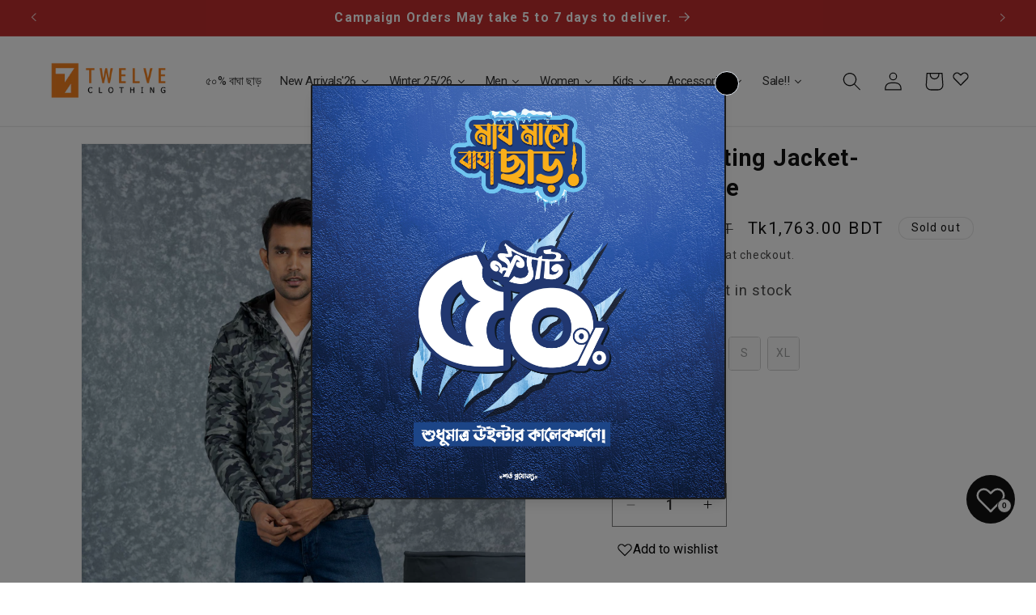

--- FILE ---
content_type: text/html; charset=utf-8
request_url: https://twelvebd.com/products/hi-qul-tm23-10aw-0162-black-olive?view=spicegems-swatch
body_size: 3034
content:

{
  "id": 8214428942562,
  "title": "Mens Quilting Jacket- Black\/Olive",
  "description": "\u003cp\u003eHI-QUL-TM23-10AW-0162\u003c\/p\u003e\n\u003cp\u003eFABRIC: 301 T TAFFETA\u003c\/p\u003e\n\u003cp\u003e\u003cspan data-mce-fragment=\"1\"\u003eStay warm in style with this quilted jacket. Men's Quilting Jacket- Black\/Olive features a polyester insulated lining for superior temperature control, two zippered pockets, an adjustable hem and a smooth, water-repellent exterior shell. Stay comfortable and stylish in any weather.\u003c\/span\u003e\u003cbr\u003e\u003c\/p\u003e",
  "template_suffix":null,
  "handle": "hi-qul-tm23-10aw-0162-black-olive",
  "vendor": "TwelveBD",
  "variants":[{
    	  "id" : 44508897149154,
    	  "title": "2XL \/ BLACK\/OLIVE",
          "option1": "2XL",
          "option2": "BLACK\/OLIVE",
          "option3": null,
          "sku": "HI-QUL-TM23-10AW-0162\\10010210133",
          "requires_shipping" : true,
          "taxable": true,
          "featured_image": null,
          "available": false,
          "name": null,
          "public_title": null,
          "options": ["2XL","BLACK\/OLIVE"],
          "price": 176300,
          "weight": 0,
          "compare_at_price": 352600,
          "inventory_policy": "deny",
          "inventory_management": "shopify",
          "inventory_quantity": 0,
          "barcode": "10010210133",
          "featured_media": null},{
    	  "id" : 44508897181922,
    	  "title": "L \/ BLACK\/OLIVE",
          "option1": "L",
          "option2": "BLACK\/OLIVE",
          "option3": null,
          "sku": "HI-QUL-TM23-10AW-0162\\10010210131",
          "requires_shipping" : true,
          "taxable": true,
          "featured_image": null,
          "available": false,
          "name": null,
          "public_title": null,
          "options": ["L","BLACK\/OLIVE"],
          "price": 176300,
          "weight": 0,
          "compare_at_price": 352600,
          "inventory_policy": "deny",
          "inventory_management": "shopify",
          "inventory_quantity": 0,
          "barcode": "10010210131",
          "featured_media": null},{
    	  "id" : 44508897214690,
    	  "title": "M \/ BLACK\/OLIVE",
          "option1": "M",
          "option2": "BLACK\/OLIVE",
          "option3": null,
          "sku": "HI-QUL-TM23-10AW-0162\\10010210130",
          "requires_shipping" : true,
          "taxable": true,
          "featured_image": null,
          "available": false,
          "name": null,
          "public_title": null,
          "options": ["M","BLACK\/OLIVE"],
          "price": 176300,
          "weight": 0,
          "compare_at_price": 352600,
          "inventory_policy": "deny",
          "inventory_management": "shopify",
          "inventory_quantity": 0,
          "barcode": "10010210130",
          "featured_media": null},{
    	  "id" : 44508897247458,
    	  "title": "S \/ BLACK\/OLIVE",
          "option1": "S",
          "option2": "BLACK\/OLIVE",
          "option3": null,
          "sku": "HI-QUL-TM23-10AW-0162\\10010210129",
          "requires_shipping" : true,
          "taxable": true,
          "featured_image": null,
          "available": false,
          "name": null,
          "public_title": null,
          "options": ["S","BLACK\/OLIVE"],
          "price": 176300,
          "weight": 0,
          "compare_at_price": 352600,
          "inventory_policy": "deny",
          "inventory_management": "shopify",
          "inventory_quantity": 0,
          "barcode": "10010210129",
          "featured_media": null},{
    	  "id" : 44508897280226,
    	  "title": "XL \/ BLACK\/OLIVE",
          "option1": "XL",
          "option2": "BLACK\/OLIVE",
          "option3": null,
          "sku": "HI-QUL-TM23-10AW-0162\\10010210132",
          "requires_shipping" : true,
          "taxable": true,
          "featured_image": null,
          "available": false,
          "name": null,
          "public_title": null,
          "options": ["XL","BLACK\/OLIVE"],
          "price": 176300,
          "weight": 0,
          "compare_at_price": 352600,
          "inventory_policy": "deny",
          "inventory_management": "shopify",
          "inventory_quantity": 0,
          "barcode": "10010210132",
          "featured_media": null}],
  "url": "\/products\/hi-qul-tm23-10aw-0162-black-olive",
  "options": [{"name":"Size","position":1,"values":["2XL","L","M","S","XL"]},{"name":"Color","position":2,"values":["BLACK\/OLIVE"]}],
  "images": ["\/\/twelvebd.com\/cdn\/shop\/files\/HI-QUL-TM23-10AW-0162_10.jpg?v=1756711318","\/\/twelvebd.com\/cdn\/shop\/files\/HI-QUL-TM23-10AW-0162_14.jpg?v=1756711319","\/\/twelvebd.com\/cdn\/shop\/files\/HI-QUL-TM23-10AW-0162_16.jpg?v=1756711319","\/\/twelvebd.com\/cdn\/shop\/files\/HI-QUL-TM23-10AW-0162_13.jpg?v=1756711319","\/\/twelvebd.com\/cdn\/shop\/files\/HI-QUL-TM23-10AW-0162_12.jpg?v=1756711319"],
  "featured_image": "\/\/twelvebd.com\/cdn\/shop\/files\/HI-QUL-TM23-10AW-0162_10.jpg?v=1756711318",
  "tags": ["100% POLYESTER","2023'50%","2023MENS","antla_in_funnel","antla_in_funnel_342","AW23","Chill","D23","Flat30Eid24","Flat30Eid24men","HI-QUL-TM23-10AW-0162","JDIS","Katakuti'24","MENS","MENS QUILTING JACKET","MENS WINTER'23","NJD","pw1","THUNDER20","win50","WINTER 23"],
  "available": false,
  "price_min": 176300,
  "price_max": 176300,
  "compare_at_price_min": 352600,
  "compare_at_price_max": 352600,
  "product_images": [{ "id":39836200468706,"src":"\/\/twelvebd.com\/cdn\/shop\/files\/HI-QUL-TM23-10AW-0162_10.jpg?v=1756711318" }  ,  { "id":39836200632546,"src":"\/\/twelvebd.com\/cdn\/shop\/files\/HI-QUL-TM23-10AW-0162_14.jpg?v=1756711319" }  ,  { "id":39836200370402,"src":"\/\/twelvebd.com\/cdn\/shop\/files\/HI-QUL-TM23-10AW-0162_16.jpg?v=1756711319" }  ,  { "id":39836200435938,"src":"\/\/twelvebd.com\/cdn\/shop\/files\/HI-QUL-TM23-10AW-0162_13.jpg?v=1756711319" }  ,  { "id":39836200567010,"src":"\/\/twelvebd.com\/cdn\/shop\/files\/HI-QUL-TM23-10AW-0162_12.jpg?v=1756711319" }  ],
  "media": [{"alt":null,"id":32445632708834,"position":1,"preview_image":{"aspect_ratio":1.0,"height":2000,"width":2000,"src":"\/\/twelvebd.com\/cdn\/shop\/files\/HI-QUL-TM23-10AW-0162_10.jpg?v=1756711318"},"aspect_ratio":1.0,"height":2000,"media_type":"image","src":"\/\/twelvebd.com\/cdn\/shop\/files\/HI-QUL-TM23-10AW-0162_10.jpg?v=1756711318","width":2000},{"alt":null,"id":32445632577762,"position":2,"preview_image":{"aspect_ratio":1.0,"height":2000,"width":2000,"src":"\/\/twelvebd.com\/cdn\/shop\/files\/HI-QUL-TM23-10AW-0162_14.jpg?v=1756711319"},"aspect_ratio":1.0,"height":2000,"media_type":"image","src":"\/\/twelvebd.com\/cdn\/shop\/files\/HI-QUL-TM23-10AW-0162_14.jpg?v=1756711319","width":2000},{"alt":null,"id":32445632512226,"position":3,"preview_image":{"aspect_ratio":1.0,"height":2000,"width":2000,"src":"\/\/twelvebd.com\/cdn\/shop\/files\/HI-QUL-TM23-10AW-0162_16.jpg?v=1756711319"},"aspect_ratio":1.0,"height":2000,"media_type":"image","src":"\/\/twelvebd.com\/cdn\/shop\/files\/HI-QUL-TM23-10AW-0162_16.jpg?v=1756711319","width":2000},{"alt":null,"id":32445632610530,"position":4,"preview_image":{"aspect_ratio":1.0,"height":2000,"width":2000,"src":"\/\/twelvebd.com\/cdn\/shop\/files\/HI-QUL-TM23-10AW-0162_13.jpg?v=1756711319"},"aspect_ratio":1.0,"height":2000,"media_type":"image","src":"\/\/twelvebd.com\/cdn\/shop\/files\/HI-QUL-TM23-10AW-0162_13.jpg?v=1756711319","width":2000},{"alt":null,"id":32445632643298,"position":5,"preview_image":{"aspect_ratio":1.0,"height":2000,"width":2000,"src":"\/\/twelvebd.com\/cdn\/shop\/files\/HI-QUL-TM23-10AW-0162_12.jpg?v=1756711319"},"aspect_ratio":1.0,"height":2000,"media_type":"image","src":"\/\/twelvebd.com\/cdn\/shop\/files\/HI-QUL-TM23-10AW-0162_12.jpg?v=1756711319","width":2000}],
  "collections": [{"id":453180195042,"handle":"20-to-50-off","title":"20% to 50% OFF","updated_at":"2026-01-19T18:16:07+06:00","body_html":"","published_at":"2025-01-23T11:03:03+06:00","sort_order":"manual","template_suffix":"","disjunctive":true,"rules":[{"column":"variant_price","relation":"greater_than","condition":"0"}],"published_scope":"global"},{"id":469758476514,"handle":"2023","title":"2023","updated_at":"2026-01-19T18:10:31+06:00","body_html":"","published_at":"2025-10-02T23:21:47+06:00","sort_order":"best-selling","template_suffix":"","disjunctive":true,"rules":[{"column":"tag","relation":"equals","condition":"D23"}],"published_scope":"global"},{"id":469758542050,"handle":"30-50-off","title":"30%-50% OFF","updated_at":"2026-01-19T18:10:31+06:00","body_html":"","published_at":"2025-10-02T23:25:53+06:00","sort_order":"manual","template_suffix":"","disjunctive":true,"rules":[{"column":"tag","relation":"equals","condition":"D22"},{"column":"tag","relation":"equals","condition":"D23"},{"column":"tag","relation":"equals","condition":"D24"},{"column":"tag","relation":"equals","condition":"25'dis2"},{"column":"tag","relation":"equals","condition":"Dis'30%"}],"published_scope":"global"},{"id":470999007458,"handle":"all-jacket","title":"All Jacket","updated_at":"2026-01-19T18:10:31+06:00","body_html":"","published_at":"2025-10-21T11:44:18+06:00","sort_order":"created-desc","template_suffix":"","disjunctive":true,"rules":[{"column":"tag","relation":"equals","condition":"MENS BOMBER"},{"column":"tag","relation":"equals","condition":"MENS BOMBER"},{"column":"tag","relation":"equals","condition":"MENS HUSKY"},{"column":"tag","relation":"equals","condition":"MENS TWILL"},{"column":"tag","relation":"equals","condition":"MENS BOMBER JACKET"},{"column":"tag","relation":"equals","condition":"MENS QUILTING JACKET"},{"column":"tag","relation":"equals","condition":"MENS TWILL JACKET"},{"column":"tag","relation":"equals","condition":"MENS WIND BREAKER"},{"column":"tag","relation":"equals","condition":"MENS WIND BREAKER JACKET"},{"column":"tag","relation":"equals","condition":"MENS PU LEATHER JACKET"},{"column":"tag","relation":"equals","condition":"MENS DENIM JACKET"},{"column":"tag","relation":"equals","condition":"MENS SHACKET"},{"column":"tag","relation":"equals","condition":"Men’s Shacket"},{"column":"tag","relation":"equals","condition":"MENS REVERSIBLE BOMBER"},{"column":"tag","relation":"equals","condition":"MEN REVERSIBLE BOMBER"},{"column":"tag","relation":"equals","condition":"MENS WINDBREAKER"},{"column":"tag","relation":"equals","condition":"WOMENS WINDBREAKER JACKET"},{"column":"tag","relation":"equals","condition":"MENS WINDBRAKER"},{"column":"tag","relation":"equals","condition":"MENS PU JACKET"},{"column":"tag","relation":"equals","condition":"MENS QUILT JACKET"},{"column":"tag","relation":"equals","condition":"MENS WIND BREAKER JACKET"},{"column":"tag","relation":"equals","condition":"WOMENS BOMBER"},{"column":"tag","relation":"equals","condition":"WOMENS BOMBER JACKET"},{"column":"title","relation":"contains","condition":"WOMENS BOMBER JACKET"},{"column":"tag","relation":"equals","condition":"WOMENS BOMBER JACKET"},{"column":"tag","relation":"equals","condition":"WOMENS BOMBER"},{"column":"tag","relation":"equals","condition":"WOMENS JACKET"},{"column":"title","relation":"contains","condition":"Ladies Bomber"},{"column":"tag","relation":"equals","condition":"Ladies Bomber Jacket"},{"column":"tag","relation":"equals","condition":"WOMENS WINDBREAKER JACKET"},{"column":"tag","relation":"equals","condition":"WOMENS WINDBREAKER JACKET"},{"column":"tag","relation":"equals","condition":"ETHNIC JACKET"},{"column":"tag","relation":"equals","condition":"LADIES JACKET"},{"column":"tag","relation":"equals","condition":"LADIES SHACKET"},{"column":"tag","relation":"equals","condition":"LADIES REVERSABLE BOMBER"},{"column":"tag","relation":"equals","condition":"LADIES REVERSABLE BOMBER-win'24"},{"column":"tag","relation":"equals","condition":"WOMENS WINDBREAKER JACKET"},{"column":"tag","relation":"equals","condition":"WOMENS BOMBER JACKET"},{"column":"tag","relation":"equals","condition":"WOMENS WINDBREAKER JACKET"},{"column":"tag","relation":"equals","condition":"Womens Shaket"},{"column":"tag","relation":"equals","condition":"WOMENS SEQUIN BOMBER"},{"column":"tag","relation":"equals","condition":"LADIES TWILL JACKET"},{"column":"tag","relation":"equals","condition":"LADIES BOMBER"},{"column":"tag","relation":"equals","condition":"LADIES JACKET"},{"column":"tag","relation":"equals","condition":"LADIES WINDBREAKER"},{"column":"tag","relation":"equals","condition":"LADIES TWILL JACKET"},{"column":"tag","relation":"equals","condition":"LADIES TWILL"},{"column":"tag","relation":"equals","condition":"Women Active Jacket"},{"column":"tag","relation":"equals","condition":"GIRLS WINDBREAKER"},{"column":"tag","relation":"equals","condition":"BABY GIRLS WINDBREAKER"},{"column":"title","relation":"contains","condition":"GIRLS WINDBREAKER"},{"column":"tag","relation":"equals","condition":"BABY GIRLS BOMBER"},{"column":"tag","relation":"equals","condition":"GIRLS BOMBER"},{"column":"tag","relation":"equals","condition":"BABY GIRLS SWEATSHIRT"},{"column":"tag","relation":"equals","condition":"GIRLS SWEATSHIRT"},{"column":"tag","relation":"equals","condition":"BABY GIRLS SWEATSHIRT"},{"column":"tag","relation":"equals","condition":"GIRLS JACKET"},{"column":"tag","relation":"equals","condition":"Teen Girls Jacket"},{"column":"tag","relation":"equals","condition":"GIRLS SHACKET"},{"column":"tag","relation":"equals","condition":"BABY GIRLS WINDBREAKER"}],"published_scope":"global"},{"id":468276969698,"handle":"all-product","title":"All Product","updated_at":"2026-01-19T18:16:07+06:00","body_html":"","published_at":"2025-09-10T22:00:27+06:00","sort_order":"manual","template_suffix":"","disjunctive":true,"rules":[{"column":"variant_price","relation":"greater_than","condition":"0"}],"published_scope":"global"},{"id":420575052002,"handle":"bold","updated_at":"2026-01-19T18:10:31+06:00","published_at":"2023-11-12T13:46:53+06:00","sort_order":"created-desc","template_suffix":"","published_scope":"global","title":"BOLD","body_html":"\u003ch3\u003e\u003cspan data-mce-fragment=\"1\"\u003e𝙁𝙖𝙨𝙝𝙞𝙤𝙣 𝙁𝙤𝙧𝙬𝙖𝙧𝙙 | Winter 23' \u003c\/span\u003e\u003c\/h3\u003e"},{"id":469759262946,"handle":"d23","title":"D23","updated_at":"2026-01-19T18:10:31+06:00","body_html":"","published_at":"2025-10-02T23:42:23+06:00","sort_order":"best-selling","template_suffix":"","disjunctive":true,"rules":[{"column":"tag","relation":"equals","condition":"D23"}],"published_scope":"global"},{"id":452703912162,"handle":"30-50-off-on-jacket","title":"Jackets We Love- 30-50% Off","updated_at":"2026-01-19T18:10:31+06:00","body_html":"","published_at":"2025-01-15T18:02:28+06:00","sort_order":"created-desc","template_suffix":"","disjunctive":true,"rules":[{"column":"tag","relation":"equals","condition":"NJD"},{"column":"tag","relation":"equals","condition":"NJD"}],"published_scope":"global"},{"id":447581815010,"handle":"men-winter24","title":"Men's Winter'24","updated_at":"2026-01-19T18:10:31+06:00","body_html":"","published_at":"2024-10-31T12:14:56+06:00","sort_order":"manual","template_suffix":"","disjunctive":true,"rules":[{"column":"tag","relation":"equals","condition":"MENS WINTER'23"},{"column":"tag","relation":"equals","condition":"MENS WINTER'22"},{"column":"tag","relation":"equals","condition":"MENS WINTER COLLECTION"},{"column":"tag","relation":"equals","condition":"MENS WINTER"}],"published_scope":"global"},{"id":420265558242,"handle":"mens-1","title":"MENS","updated_at":"2026-01-19T18:10:31+06:00","body_html":"","published_at":"2023-11-01T10:56:09+06:00","sort_order":"manual","template_suffix":"","disjunctive":true,"rules":[{"column":"tag","relation":"equals","condition":"MENS WINTER'23"}],"published_scope":"global"},{"id":429190971618,"handle":"all-mens-collection","title":"Mens","updated_at":"2026-01-19T18:10:31+06:00","body_html":"","published_at":"2024-03-04T23:48:46+06:00","sort_order":"manual","template_suffix":"","disjunctive":true,"rules":[{"column":"tag","relation":"equals","condition":"ALL MENS COLLECTION"},{"column":"tag","relation":"equals","condition":"MENS"},{"column":"tag","relation":"equals","condition":"MENS EID'23"},{"column":"tag","relation":"equals","condition":"Eid'24 Men"},{"column":"tag","relation":"equals","condition":"spring men'24"},{"column":"tag","relation":"equals","condition":"valentine mens'24"}],"published_scope":"global","image":{"created_at":"2025-02-17T11:57:07+06:00","alt":null,"width":4067,"height":4067,"src":"\/\/twelvebd.com\/cdn\/shop\/collections\/Cover-for-E-com_2.jpg?v=1763521914"}},{"id":420558274786,"handle":"mens-jacket-collections","title":"Mens Jacket","updated_at":"2026-01-19T18:10:31+06:00","body_html":"","published_at":"2023-11-11T13:52:16+06:00","sort_order":"created-desc","template_suffix":"","disjunctive":true,"rules":[{"column":"tag","relation":"equals","condition":"MENS BOMBER"},{"column":"tag","relation":"equals","condition":"MENS QUILTING"},{"column":"tag","relation":"equals","condition":"MENS HUSKY"},{"column":"tag","relation":"equals","condition":"MENS TWILL"},{"column":"tag","relation":"equals","condition":"MENS BOMBER JACKET"},{"column":"tag","relation":"equals","condition":"MENS QUILTING JACKET"},{"column":"tag","relation":"equals","condition":"MENS TWILL JACKET"},{"column":"tag","relation":"equals","condition":"MENS WIND BREAKER"},{"column":"tag","relation":"equals","condition":"MENS WIND BREAKER JACKET"},{"column":"tag","relation":"equals","condition":"MENS PU LEATHER JACKET"},{"column":"tag","relation":"equals","condition":"MENS DENIM JACKET"},{"column":"tag","relation":"equals","condition":"MENS SHACKET"},{"column":"tag","relation":"equals","condition":"Men’s Shacket"},{"column":"tag","relation":"equals","condition":"MENS REVERSIBLE BOMBER"},{"column":"tag","relation":"equals","condition":"MEN REVERSIBLE BOMBER"},{"column":"tag","relation":"equals","condition":"MENS WINDBREAKER"},{"column":"tag","relation":"equals","condition":"MENS WINDBRAKER"},{"column":"tag","relation":"equals","condition":"MENS PU JACKET"},{"column":"tag","relation":"equals","condition":"MENS QUILT JACKET"},{"column":"tag","relation":"equals","condition":"MENS WIND BREAKER JACKET"}],"published_scope":"global","image":{"created_at":"2025-11-19T09:16:28+06:00","alt":null,"width":2867,"height":2867,"src":"\/\/twelvebd.com\/cdn\/shop\/collections\/winter_6.jpg?v=1763522188"}},{"id":429709099234,"handle":"online-fest","title":"Online Fest","updated_at":"2026-01-19T18:10:31+06:00","body_html":"","published_at":"2024-03-13T15:30:03+06:00","sort_order":"manual","template_suffix":"","disjunctive":true,"rules":[{"column":"tag","relation":"equals","condition":"Flat30Eid24"}],"published_scope":"global"},{"id":429709197538,"handle":"online-fest-men","title":"Online Fest Men","updated_at":"2026-01-19T18:10:31+06:00","body_html":"","published_at":"2024-03-13T15:25:58+06:00","sort_order":"manual","template_suffix":"","disjunctive":true,"rules":[{"column":"tag","relation":"equals","condition":"Flat30Eid24men"}],"published_scope":"global"},{"id":470939992290,"handle":"pre-winter-sale","title":"Pre Winter Sale","updated_at":"2026-01-19T18:10:31+06:00","body_html":"","published_at":"2025-10-19T18:20:40+06:00","sort_order":"manual","template_suffix":"","disjunctive":true,"rules":[{"column":"tag","relation":"equals","condition":"pw1"}],"published_scope":"global"},{"id":471000023266,"handle":"quilting","title":"Quilting","updated_at":"2026-01-19T18:10:31+06:00","body_html":"","published_at":"2025-10-21T12:50:03+06:00","sort_order":"manual","template_suffix":"","disjunctive":true,"rules":[{"column":"tag","relation":"equals","condition":"MENS QUILTING JACKET"},{"column":"tag","relation":"equals","condition":"BABY BOYS QUILTING"},{"column":"tag","relation":"equals","condition":"BABY GIRLS QUILTING"},{"column":"tag","relation":"equals","condition":"BOYS QUILTING"},{"column":"tag","relation":"equals","condition":"BOYS QUILTING JACKET"},{"column":"tag","relation":"equals","condition":"GIRLS QUILTING"},{"column":"tag","relation":"equals","condition":"Men’s Quilting"},{"column":"tag","relation":"equals","condition":"MENS QUILTING JACKET"},{"column":"tag","relation":"equals","condition":"MENS QUILTING"}],"published_scope":"global"},{"id":467804618978,"handle":"season-of-sale","title":"Season of Sale- Flat 33% Off","updated_at":"2026-01-19T18:16:07+06:00","body_html":"","published_at":"2025-09-03T09:52:51+06:00","sort_order":"manual","template_suffix":"","disjunctive":true,"rules":[{"column":"tag","relation":"equals","condition":"D23"},{"column":"tag","relation":"equals","condition":"D24"},{"column":"tag","relation":"equals","condition":"D25"}],"published_scope":"global"},{"id":422613156066,"handle":"thunder-thursday23","title":"THUNDER THURSDAY23","updated_at":"2026-01-19T18:10:29+06:00","body_html":"","published_at":"2023-12-07T15:53:12+06:00","sort_order":"price-asc","template_suffix":"","disjunctive":true,"rules":[{"column":"tag","relation":"equals","condition":"THUNDER20"}],"published_scope":"global","image":{"created_at":"2023-12-07T15:33:47+06:00","alt":"","width":3618,"height":603,"src":"\/\/twelvebd.com\/cdn\/shop\/collections\/thunder-banner.jpg?v=1702555603"}},{"id":448055705826,"handle":"new-winter","title":"Winter Collection","updated_at":"2026-01-19T18:10:31+06:00","body_html":"","published_at":"2024-11-09T14:26:34+06:00","sort_order":"manual","template_suffix":"","disjunctive":true,"rules":[{"column":"tag","relation":"equals","condition":"win'24"},{"column":"tag","relation":"equals","condition":"win'24G"},{"column":"tag","relation":"equals","condition":"win'24M"},{"column":"tag","relation":"equals","condition":"win'24W"},{"column":"tag","relation":"equals","condition":"win'24B"},{"column":"tag","relation":"equals","condition":"WINTER 21"},{"column":"tag","relation":"equals","condition":"WINTER 22"},{"column":"tag","relation":"equals","condition":"WINTER 23"},{"column":"tag","relation":"equals","condition":"WINTER 20"},{"column":"tag","relation":"equals","condition":"winter boys collection"},{"column":"tag","relation":"equals","condition":"WINTER''22"},{"column":"tag","relation":"equals","condition":"WINTER'22"},{"column":"tag","relation":"equals","condition":"BOYS WINTER'22"},{"column":"tag","relation":"equals","condition":"GIRLS WINTER'22"},{"column":"tag","relation":"equals","condition":"MENS WINTER'22"},{"column":"tag","relation":"equals","condition":"WOMENS WINTER'22"},{"column":"tag","relation":"equals","condition":"BOYS WINTER'23"},{"column":"tag","relation":"equals","condition":"MENS WINTER'23"},{"column":"tag","relation":"equals","condition":"GIRLS WINTER'23"},{"column":"tag","relation":"equals","condition":"WOMENS WINTER'23"},{"column":"tag","relation":"equals","condition":"PRE-WINTER COLLECTION 2022"},{"column":"tag","relation":"equals","condition":"WINTER-23"}],"published_scope":"global"},{"id":448346456290,"handle":"winter-mens24","title":"Winter Mens'24","updated_at":"2026-01-19T18:10:31+06:00","body_html":"","published_at":"2024-11-11T16:17:24+06:00","sort_order":"manual","template_suffix":"","disjunctive":true,"rules":[{"column":"tag","relation":"equals","condition":"win'24M"},{"column":"tag","relation":"equals","condition":"MENS WINTER'22"},{"column":"tag","relation":"equals","condition":"MENS WINTER'23"}],"published_scope":"global"},{"id":447583027426,"handle":"winter-sale","title":"Winter Sale","updated_at":"2026-01-19T18:10:31+06:00","body_html":"","published_at":"2024-10-31T13:16:19+06:00","sort_order":"manual","template_suffix":"","disjunctive":true,"rules":[{"column":"tag","relation":"equals","condition":"WINTER 20"},{"column":"tag","relation":"equals","condition":"WINTER 21"},{"column":"tag","relation":"equals","condition":"WINTER 22"},{"column":"tag","relation":"equals","condition":"WINTER 23"},{"column":"tag","relation":"equals","condition":"winter boys collection"},{"column":"tag","relation":"equals","condition":"WINTER''22"},{"column":"tag","relation":"equals","condition":"WINTER'22"},{"column":"tag","relation":"equals","condition":"WINTER-23"},{"column":"tag","relation":"equals","condition":"BOYS WINTER'22"},{"column":"tag","relation":"equals","condition":"BOYS WINTER'23"},{"column":"tag","relation":"equals","condition":"GIRLS WINTER'22"},{"column":"tag","relation":"equals","condition":"GIRLS WINTER'23"},{"column":"tag","relation":"equals","condition":"MENS WINTER'22"},{"column":"tag","relation":"equals","condition":"MENS WINTER'23"},{"column":"tag","relation":"equals","condition":"WOMENS WINTER'22"},{"column":"tag","relation":"equals","condition":"WOMENS WINTER'23"},{"column":"tag","relation":"equals","condition":"PRE-WINTER COLLECTION 2022"}],"published_scope":"global"},{"id":475948089570,"handle":"winter-sale-50-off","title":"Winter Sale 50% Off","updated_at":"2026-01-19T18:10:31+06:00","body_html":"","published_at":"2026-01-04T16:30:27+06:00","sort_order":"best-selling","template_suffix":"","disjunctive":true,"rules":[{"column":"tag","relation":"equals","condition":"2023'50%"}],"published_scope":"global"},{"id":419915497698,"handle":"winter23","title":"WINTER'23","updated_at":"2026-01-19T18:10:31+06:00","body_html":"","published_at":"2023-10-24T12:51:25+06:00","sort_order":"manual","template_suffix":"","disjunctive":false,"rules":[{"column":"tag","relation":"equals","condition":"WINTER 23"}],"published_scope":"global"}],
  "hasDefaultVariant": false,
  "currentVariant": 44508897149154,
  "logicalData": 
  





{


      
      
      
      
      "2XL":{"id":44508897149154,
                    "available":false  ,
                    "src": "\/\/twelvebd.com\/cdn\/shop\/files\/HI-QUL-TM23-10AW-0162_10.jpg?v=1756711318\u0026width=720",
                    "price":176300,
                    
                    
                        
                        
                        
                        
                        
                        "BLACK\/OLIVE":{"id":44508897149154,
                                      "available":false  ,
                                      "src": "\/\/twelvebd.com\/cdn\/shop\/files\/HI-QUL-TM23-10AW-0162_10.jpg?v=1756711318\u0026width=720",
                                      "price":176300
                                      
                                      }
                    
                    
                  },

      
      
      
      
      "L":{"id":44508897181922,
                    "available":false  ,
                    "src": "\/\/twelvebd.com\/cdn\/shop\/files\/HI-QUL-TM23-10AW-0162_10.jpg?v=1756711318\u0026width=720",
                    "price":176300,
                    
                    
                        
                        
                        
                        
                        
                        "BLACK\/OLIVE":{"id":44508897181922,
                                      "available":false  ,
                                      "src": "\/\/twelvebd.com\/cdn\/shop\/files\/HI-QUL-TM23-10AW-0162_10.jpg?v=1756711318\u0026width=720",
                                      "price":176300
                                      
                                      }
                    
                    
                  },

      
      
      
      
      "M":{"id":44508897214690,
                    "available":false  ,
                    "src": "\/\/twelvebd.com\/cdn\/shop\/files\/HI-QUL-TM23-10AW-0162_10.jpg?v=1756711318\u0026width=720",
                    "price":176300,
                    
                    
                        
                        
                        
                        
                        
                        "BLACK\/OLIVE":{"id":44508897214690,
                                      "available":false  ,
                                      "src": "\/\/twelvebd.com\/cdn\/shop\/files\/HI-QUL-TM23-10AW-0162_10.jpg?v=1756711318\u0026width=720",
                                      "price":176300
                                      
                                      }
                    
                    
                  },

      
      
      
      
      "S":{"id":44508897247458,
                    "available":false  ,
                    "src": "\/\/twelvebd.com\/cdn\/shop\/files\/HI-QUL-TM23-10AW-0162_10.jpg?v=1756711318\u0026width=720",
                    "price":176300,
                    
                    
                        
                        
                        
                        
                        
                        "BLACK\/OLIVE":{"id":44508897247458,
                                      "available":false  ,
                                      "src": "\/\/twelvebd.com\/cdn\/shop\/files\/HI-QUL-TM23-10AW-0162_10.jpg?v=1756711318\u0026width=720",
                                      "price":176300
                                      
                                      }
                    
                    
                  },

      
      
      
      
      "XL":{"id":44508897280226,
                    "available":false  ,
                    "src": "\/\/twelvebd.com\/cdn\/shop\/files\/HI-QUL-TM23-10AW-0162_10.jpg?v=1756711318\u0026width=720",
                    "price":176300,
                    
                    
                        
                        
                        
                        
                        
                        "BLACK\/OLIVE":{"id":44508897280226,
                                      "available":false  ,
                                      "src": "\/\/twelvebd.com\/cdn\/shop\/files\/HI-QUL-TM23-10AW-0162_10.jpg?v=1756711318\u0026width=720",
                                      "price":176300
                                      
                                      }
                    
                    
                  }


}
,
  "variantsImageData": 
{

  
  
  

  
  
  

  
  
  

  
  
  

  
  
  

}
,
  "price": 176300,
  "compare_at_price": 352600,
  "type": "Mens Quilting Jacket"
}


--- FILE ---
content_type: application/javascript
request_url: https://cdn.autoketing.org/sdk-cdn/recommended/dist/build.ImageSlider.639b9d59.js
body_size: 4334
content:
import{_ as _e,d as C,a as A,u as me,r as l,o as he,w as ve,c as m,b,e as c,h as f,i as h,g as p,j as F,q as J,f as B,k as G,A as fe,B as K,C as $,F as Z,y as ge}from"./main.4c497388.js";function pe(i){return i&&i.__esModule&&Object.prototype.hasOwnProperty.call(i,"default")?i.default:i}const Qe={showRating:!1,ratingBg:"#F27321",showBtn:!0,btnTextColor:"#000000",btnHoverTextColor:"#000000",btnHoverBgColor:"#FFFFFF",btnBgColor:"#FFFFFF",borderRadius:"0",borderColor:"#000000",addedCartText:"Added to cart",addCartText:"Add to cart",showSelectBox:!0,selectBorderColor:"#d1d1d1",selectColor:"#000000",soldOutText:"Sold Out",soldOutTextColor:"#DE9356",soldOutBgColor:"#FFFFFF",soldOutPosition:"top-right",fontFamily:""};var Te=function(i){((t,a,e,s,o)=>{t(o,s),a(o,s),o.prev=e(o,-1,s),o.next=e(o,1,s)}).call(this,(t,a)=>{const e=t.section;if(t.viewBox=e,t.isConnected=e.isConnected,e&&typeof e.appendChild=="function"){const o=`${Math.random().toString(36).replace(/[^a-z]+/g,"").substring(2,3)}${new Date().getTime()}`;e.setAttribute(o,"");const n=document.createElement("style");e.appendChild(n),n.innerHTML=`[${o}]::-ms-scrollbar { width: 0px; height: 0px; }[${o}]::-ms-scrollbar-track { background: #fff0; }[${o}]::-ms-scrollbar-thumb { background: #fff0; }[${o}]::-ms-scrollbar-thumb:hover { background: #fff0; }[${o}]::-moz-scrollbar { width: 0px; height: 0px; }[${o}]::-moz-scrollbar-track { background: #fff0; color: #fff0; }[${o}]::-moz-scrollbar-thumb { background: #fff0; color: #fff0; }[${o}]::-moz-scrollbar-thumb:hover { background: #fff0; color: #fff0; }[${o}]::-webkit-scrollbar { width: 0px; height: 0px; }[${o}]::-webkit-scrollbar-track { background: #fff0; }[${o}]::-webkit-scrollbar-thumb { background: #fff0; }[${o}]::-webkit-scrollbar-thumb:hover { background: #fff0; }`}t.list={},t.ordered=[],t.observer=new IntersectionObserver(o=>o.forEach(n=>t.list[n.target.dataset.id]=n),{root:t.viewBox,threshold:t.threshold||[.9999,.5,1e-4]}),e.style.display="flex",e.style.flexDirection="row",e.style.overflow="scroll",e.onmousedown=function(o){t.isDown=!0,t.startX=o.pageX-e.offsetLeft,t.scrollLeft=e.scrollLeft};const s=function(){!t.scrolling&&t.isDown&&a(t),t.isDown=!1};e.onmouseleave=s,e.onmouseup=s,e.onmousemove=function(o){if(t.scrolling||!t.isDown)return;o.preventDefault(),t.event=o;const n=(o.pageX-e.offsetLeft-t.startX)*(parseFloat(t.scale)||1);e.scrollLeft=t.scrollLeft-n,t.walkX=n}},(t,a)=>{const{viewBox:e=HTMLElement,observer:s,ordered:o=[]}=t;s.observe&&typeof e.appendChild=="function"&&(t.addItem=function(n){s.observe(n);const v=`${Math.random().toString(36).replace(/[^a-z]+/g,"").substring(2,3)}${Math.random().toString(36).substring(2,9)}`;o.push(v),n.dataset.id=v,e.contains(n)||e.appendChild(n),t.timeoutId&&clearTimeout(t.timeoutId),t.timeoutId=setTimeout(()=>a(t),100)})},(t,a,e)=>{const s="smooth";return()=>{if(!t.isDown){let o,n;const v=t.viewBox.scrollLeft;if(a>0)n=t.leftActived.target.offsetWidth,o=parseInt(n-v%n)||n;else{const d=t.rightActived.rootBounds.width;n=-t.rightActived.target.offsetWidth,o=-(parseInt(d%n+v%n)||n)}if(a<0&&o>0&&(o=0-o),t.scrolling){let d=o%n;a<0&&d>0&&(d=0-d),t.viewBox.scrollBy({left:n+d,behavior:s})}else t.viewBox.scrollBy({left:o,behavior:s}),t.viewBox.onscroll=()=>t.scrolling=!0,t.viewBox.onscrollend=()=>t.scrolling=!1;e(t)}}},t=>{t.listActived=t.ordered.filter(a=>t.list[a].isIntersecting),t.leftActived=t.list[t.listActived[0]],t.rightActived=t.list[t.listActived[t.listActived.length-1]]},i),this.addItem=i.addItem,this.prev=i.prev,this.next=i.next};const ke=pe(Te);const ye={name:"ProductContent",components:{SelectBox:C(()=>A(()=>import("./build.SelectBox.a32454c8.js"),["build.SelectBox.a32454c8.js","main.4c497388.js","build.main.4cd1884f.css","build.SelectBox.d9238dc4.css"])),ReviewRating:C(()=>A(()=>import("./build.review.2aaf2aa6.js"),["build.review.2aaf2aa6.js","main.4c497388.js","build.main.4cd1884f.css","build.review.816001a0.css"])),Spinner:C(()=>A(()=>import("./build.spinner.2b96004e.js"),["build.spinner.2b96004e.js","main.4c497388.js","build.main.4cd1884f.css"])),IconAdd:C(()=>A(()=>import("./build.iconAdd.fadd587b.js"),["build.iconAdd.fadd587b.js","main.4c497388.js","build.main.4cd1884f.css"])),SoldOutTheme4And5:C(()=>A(()=>import("./build.SoldOutTheme4And5.95678a2f.js"),["build.SoldOutTheme4And5.95678a2f.js","main.4c497388.js","build.main.4cd1884f.css"]))},props:["item","types","reviews","settings","layout","themeType"],setup(i){var N,z,j,q;const{state:t,dispatch:a,getters:e}=me(),s=l({});A(()=>import("./build.Product.module.4883501c.js"),["build.Product.module.4883501c.js","build.Product.module.73f48e80.css"]).then(r=>{s.value=r});const o=l(!1),n=l(0),v=l(!1),d=l(0),S=l(0),P=l(),u=l("Add to cart"),O=l("Added to cart"),I=l("Add to cart"),L=l(!1),V=l(!0),E=l(!0),M=l(!0),H=l(!0),X={...i.item},T=((z=(N=i.item)==null?void 0:N.data)==null?void 0:z.product)||X.id&&X||{variants:{}},x=((j=T.variants)==null?void 0:j.nodes)||((q=T.variants)==null?void 0:q.edges)||[],ee=x[0]||{};function te(){return!1}function oe(){const r=t.shopSetting;return r&&r.charge_name?r.charge_name==="FREE"||r.charge_status!=="active":!0}function ne(r){const{id:_,title:g,handle:w,descriptionHtml:D,media:k,variants:y}=r,U=[],Q=[];((k==null?void 0:k.nodes)||(k==null?void 0:k.edges)||[]).forEach(R=>{var W;U.push(((W=R.preview)==null?void 0:W.image)||{})}),((y==null?void 0:y.nodes)||(y==null?void 0:y.edges)||[]).forEach(R=>{Q.push(R)});const Y={id:_,title:g,handle:w,images:U,variants:Q,body_html:D};a("showQuickViewAction",{status:!0,products:Y}),a("countClickTopPinAction",[i.types,Y.id])}function ie(r){if(H.value=!1,n.value=r,x.length){const _=x.filter(g=>g.id.toString()===n.value.toString());_&&_.length&&(L.value=_[0])}}async function ae(){var g;o.value=!0,n.value||(n.value=((g=x[0])==null?void 0:g.id)||"");const r={items:[{id:n.value.replace("gid://shopify/ProductVariant/",""),quantity:1}]},_=await fetch("/cart/add.js",{method:"POST",headers:{"Content-Type":"application/json"},body:JSON.stringify(r)}).then(w=>w.json()).catch(w=>{console.error("Error:",w)});_&&console.log(_),o.value=!1}function re(r){var _,g,w,D,k,y;return((g=(_=r.featuredMedia)==null?void 0:_.image)==null?void 0:g.url)||((y=(k=(D=(w=r.images)==null?void 0:w.edges)==null?void 0:D[0])==null?void 0:k.node)==null?void 0:y.src)||""}function se(r,_){try{return fe(r,_,1)}catch{return null}}function le(r){const{pageX:_,pageY:g}=r;d.value=_,S.value=g}function ce(r){const{pageX:_,pageY:g}=r;v.value=_===d.value&&g===S.value}function de(r){v.value||(r.preventDefault(),r.returnValue=""),K(i.types,T==null?void 0:T.id)}function ue(){K(i.types,T==null?void 0:T.id)}return he(()=>{I.value=i.settings.addCartText,u.value=i.settings.addCartText,O.value=i.settings.addedCartText,V.value=i.settings.showRating,E.value=i.settings.showAddToCartBtn,M.value=i.settings.showOptionBox}),ve(()=>{(o.value||!o.value)&&(u.value=O.value,P.value&&clearTimeout(P.value),o.value||(P.value=setTimeout(()=>{u.value=I.value},2e3)))}),{scssStyles:m(()=>s.value),addToCartLoading:m(()=>o.value),btnText:m(()=>u.value),addedCartText:m(()=>O.value),addCartText:m(()=>I.value),addToCart:ae,quickViewSettings:m(()=>e.quickViewSettings),currencyFormat:m(()=>e.currencyFormat),isShowOut:m(te),isPlanFree:m(oe),renderImage:re,formatMoney:se,showQuickView:ne,changeVariant:ie,handleDown:le,handleUp:ce,handleClick:de,handleClickDetail:ue,variant:m(()=>L.value),showRating:m(()=>V.value),showAddToCartBtn:m(()=>E.value),showOptionBox:m(()=>M.value),isFirstLoad:m(()=>H.value),itemDataProduct:m(()=>T),itemDataVariants:m(()=>x),itemDataFirstVariant:m(()=>ee)}}},we={style:{height:"100%"}},Ae={class:"AkTopPin__product-content"},Pe={class:"AkTopPin__product-content__Item-image"},xe={key:0,class:"AkTopPin__product-content__theme AkTopPin__product-content__theme-1"},Ce={key:1,class:"AkTopPin__product-content__theme AkTopPin__product-content__theme-2"},be={key:2,class:"AkTopPin__product-content__theme AkTopPin__product-content__theme-3"},Se={key:3,class:"AkTopPin__product-content__theme AkTopPin__product-content__theme-4"},De={key:4,class:"AkTopPin__product-content__theme AkTopPin__product-content__theme-5"},Fe={key:5,class:"AkTopPin__product-content__theme"},Be=["href"],Oe=["src","alt"],Ie={class:"AkTopPin__product-content__item-detail"},Re=["title","href"],Le=["innerHTML"],Ve=["innerHTML"],Ee=["disabled"],Me={key:0,class:"AkTopPin__AddCart__Spinner"},He={key:1,class:"AkTopPin__AddCart__Text"};function Xe(i,t,a,e,s,o){const n=b("SoldOutTheme4And5"),v=b("ReviewRating"),d=b("SelectBox"),S=b("Spinner"),P=b("IconAdd");return c(),f("div",we,[h("div",Ae,[h("div",Pe,[e.isShowOut&&a.themeType==="theme-1"?(c(),f("div",xe,[...t[7]||(t[7]=[h("span",{class:"AkTopPin__product-content__text AkTopPin__product-content__theme-1-text"},"Sold Out",-1)])])):p("",!0),e.isShowOut&&a.themeType==="theme-2"?(c(),f("div",Ce,[...t[8]||(t[8]=[h("span",{class:"AkTopPin__product-content__text AkTopPin__product-content__theme-2-text"},"Sold Out",-1)])])):p("",!0),e.isShowOut&&a.themeType==="theme-3"?(c(),f("div",be,[...t[9]||(t[9]=[h("span",{class:"AkTopPin__product-content__text AkTopPin__product-content__theme-3-text"},"Sold Out",-1)])])):p("",!0),e.isShowOut&&a.themeType==="theme-4"?(c(),f("div",Se,[F(n)])):p("",!0),e.isShowOut&&a.themeType==="theme-5"?(c(),f("div",De,[F(n)])):p("",!0),e.isShowOut&&a.themeType==="theme-6"?(c(),f("div",Fe,[...t[10]||(t[10]=[h("div",{class:"AkTopPin__product-content__theme-overlay"},null,-1),h("div",{class:"AkTopPin__product-content__theme-6"},[h("span",{class:"AkTopPin__product-content__text AkTopPin__product-content__theme-6-text"},"Sold Out")],-1)])])):p("",!0),h("a",{href:`/products/${e.itemDataProduct.handle}`,onPointerdown:t[0]||(t[0]=(...u)=>e.handleDown&&e.handleDown(...u)),onPointerup:t[1]||(t[1]=(...u)=>e.handleUp&&e.handleUp(...u)),onPointercancel:t[2]||(t[2]=(...u)=>e.handleUp&&e.handleUp(...u)),class:"AkTopPin__product-content__Item-image__a",onClick:t[3]||(t[3]=(...u)=>e.handleClick&&e.handleClick(...u))},[h("img",{src:e.renderImage(e.itemDataProduct),alt:e.itemDataProduct.title},null,8,Oe)],40,Be),e.quickViewSettings.qvStatus?(c(),f("span",{key:6,class:"AkTopPin__product-content__Item-view-more",onClick:t[4]||(t[4]=u=>e.showQuickView(e.itemDataProduct))},"View More")):p("",!0)]),h("div",Ie,[h("a",{class:"AkTopPin__product-content__item-detail__title",title:e.itemDataProduct.title,href:`/products/${e.itemDataProduct.handle}`,onClick:t[5]||(t[5]=(...u)=>e.handleClickDetail&&e.handleClickDetail(...u))},J(e.itemDataProduct.title),9,Re),e.showRating?(c(),B(v,{key:0,reviews:a.reviews,layout:a.layout},null,8,["reviews","layout"])):p("",!0),h("div",{class:G([e.scssStyles.flex,e.scssStyles.alignItemsCenter,e.scssStyles.my5,e.scssStyles.lg24])},[h("span",{class:G(["AkTopPin__product-content__item-detail__price",[e.scssStyles.fontBold]]),innerHTML:e.formatMoney(e.variant?e.variant.price:e.itemDataFirstVariant.price,e.currencyFormat)},null,10,Le),(e.isFirstLoad?e.itemDataFirstVariant.price*1<e.itemDataFirstVariant.compareAtPrice*1:e.variant.price*1<e.variant.compareAtPrice*1)?(c(),f("span",{key:0,class:"AkTopPin__product-content__item-detail__price AkTopPin__product-content__item-detail__price--origin",innerHTML:e.formatMoney(e.isFirstLoad?e.itemDataFirstVariant.compareAtPrice:e.variant.compareAtPrice,e.currencyFormat)},null,8,Ve)):p("",!0)],2),e.showOptionBox?(c(),B(d,{key:1,variants:e.itemDataVariants,onChangeSelectBox:e.changeVariant},null,8,["variants","onChangeSelectBox"])):p("",!0),e.showAddToCartBtn?(c(),f("button",{key:2,disabled:e.isShowOut,class:"AkTopPin__AddCart",onClick:t[6]||(t[6]=(...u)=>e.addToCart&&e.addToCart(...u))},[e.addToCartLoading?(c(),f("span",Me,[F(S)])):(c(),f("span",He,J(e.btnText),1)),a.layout==="theme-5"?(c(),B(P,{key:2})):p("",!0)],8,Ee)):p("",!0)])])])}const Ne=_e(ye,[["render",Xe]]),ze={__name:"ImageItem",props:{item:null,settings:null,setReview:null,themeType:null,recommendType:null},emits:["addItem"],setup(i,{emit:t}){const a=t,e=l(HTMLElement);return $(e,function(){e.value&&e.value.isConnected&&a("addItem",e.value)}),(s,o)=>(c(),f("div",{ref_key:"itemRef",ref:e},[F(Ne,{item:i.item,types:i.recommendType,settings:i.settings,reviews:i.setReview(i.item.id),themeType:i.themeType},null,8,["item","types","settings","reviews","themeType"])],512))}},Ye={__name:"ImageSlider",props:{isMaxListProducts:null,settings:null,setReview:null,themeType:null,recommendType:null},setup(i){const t=i,a=l(HTMLElement),e=l(),s=l(),o=l();return $(a,function(){if(a.value&&a.value.isConnected){const n=new ke({scale:1,threshold:[.9999,.5,1e-4],section:a.value});e.value=n.addItem,s.value=n.prev,o.value=n.next}}),(n,v)=>(c(),f(Z,null,[h("div",{ref_key:"view",ref:a,style:{"padding-bottom":"20px"}},[e.value?(c(!0),f(Z,{key:0},ge(t.isMaxListProducts,d=>(c(),B(ze,{item:d,onAddItem:e.value,settings:t.settings,setReview:t.setReview,themeType:t.themeType,recommendType:i.recommendType,key:d.id},null,8,["item","onAddItem","settings","setReview","themeType","recommendType"]))),128)):p("",!0)],512),h("div",{class:"AkTopPin_Nav AkTopPin_Nav--next",onClick:v[0]||(v[0]=(...d)=>o.value&&o.value(...d))}),h("div",{class:"AkTopPin_Nav AkTopPin_Nav--pre",onClick:v[1]||(v[1]=(...d)=>s.value&&s.value(...d))})],64))}};export{Ye as _,Qe as s};
